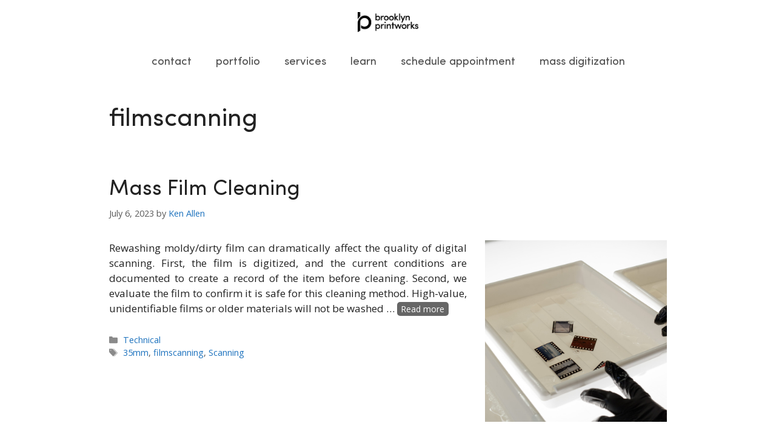

--- FILE ---
content_type: text/css
request_url: https://brooklynprintworks.com/wp-content/uploads/useanyfont/uaf.css?ver=1764308619
body_size: -230
content:
				@font-face {
					font-family: 'sofia-pro';
					src: url('/wp-content/uploads/useanyfont/3615Sofia-Pro.woff2') format('woff2'),
						url('/wp-content/uploads/useanyfont/3615Sofia-Pro.woff') format('woff');
					  font-display: auto;
				}

				.sofia-pro{font-family: 'sofia-pro' !important;}

		

--- FILE ---
content_type: text/css
request_url: https://brooklynprintworks.com/wp-content/themes/generatepresschild/style.css?ver=6.9
body_size: 854
content:
/*
Theme Name:   generatepresschild
Description:  Write here a brief description about your child-theme
Author:       dimitri
Author URL:   https://brooklynprintworks.com
Template:     generatepress
Version:      1.0
License:      GNU General Public License v2 or later
License URI:  http://www.gnu.org/licenses/gpl-2.0.html
Text Domain:  generatepresschild
*/

/* Write here your own personal stylesheet */

/*---------------------------------
## Global Stuff
---------------------------------*/
h2 {
  margin-top: 70px;
}

p {
  text-align: justify;
}

.line-height-more {
  line-height: 2em;
}

hr.wp-block-separator {
  margin: 100px 0 50px !important;
  background-color: #333;
  border: 0;
}

.site-content ul li {
  margin-bottom: 1em;
  /* font-size: 0.9em; */
}

.wp-block-image figure.alignright {
  padding-left: 20px;
}

.wp-block-image figure.alignright figcaption.wp-element-caption {
  text-align: right;
}

.wp-block-image figure.alignleft {
  padding-right: 20px;
}

.wp-block-image figure.alignleft figcaption.wp-element-caption {
  text-align: left;
}

.site-main .wp-block-group__inner-container {
  padding: 0;
}

/*---------------------------------
## Header Stuff
---------------------------------*/

.main-navigation .main-nav ul li a {
  font-family: "sofia-pro" !important;
  text-transform: lowercase;
  font-size: 1.1em;
}

/* START Homepage text overlay */
body.home .wp-block-cover__inner-container {
  width: 100%;
  max-width: 900px;
}

body.home .wp-block-cover__inner-container p {
  text-shadow: 0px 0px 30px black;
  font-weight: bold;
  margin-bottom: 0;
}

/* END Homepage text overlay */


/* ----------- BLOG PAGE --------------*/
a.read-more {
  float: none;
  background-color: #666;
  color: white;
  text-decoration: none;
  border-radius: 5px;
  padding: 2px 7px;
  margin-top: 10px;
  font-size: 0.8em;
}

a.read-more:hover {
  transition: 0.3s;
  color: #333;
  background-color: #ccc;
}

body.blog .inside-article {
  /* margin-top: 50px; */
  border: 1px solid white;
  overflow: auto;
  /* overflow:auto; is the clearfix */
}

.post .inside-article .post-image {
  width: 300px;
  max-width: 50%;
  float: right;
  margin-left: 30px;
}


/* START blog page forward backward */
.site-main .post-navigation,
.site-main .posts-navigation {
  margin-top: 50px;
  width: 100%;
  display: flex;
  justify-content: space-between;
}

.site-main .post-navigation .nav-previous,
.site-main .posts-navigation .nav-previous {
  text-align: left;
}

.site-main .post-navigation .nav-next,
.site-main .posts-navigation .nav-next {
  text-align: right;
}

/* END blog page forward backward */

/* START Post Featured Image */
.one-container .inside-article>.featured-image {
  width: 400px;
  max-width: 50%;
  float: right;
  margin-left: 30px;
}

/* END Post Featured Image */


/* ------ END BLOG PAGE ------*/
/*---------------------------------
## Gallery Block
---------------------------------*/
.blocks-gallery-item figure figcaption {
  opacity: 0;
  transition: 0.5s ease-in-out;
}

.blocks-gallery-item figure:hover figcaption {
  opacity: 1;
}


/*---------------------------------
## VIDEO EMBED
YouTube Ratio for embedded video from here: 
http://www.mademyday.de/css-height-equals-width-with-pure-css.html
---------------------------------*/


.embedbox {
  position: relative;
  clear: both;
  width: 100%;
  border: 1px solid #999;
  /* desired width */
}

.embedbox:before {
  content: "";
  display: block;
  padding-top: 60%;
  /* 1:1 use 100%; 4:3 use 75%, etc */
}

.embedcontent {
  position: absolute;
  top: 0;
  left: 0;
  bottom: 0;
  right: 0;
}

iframe.youtube {
  width: 100%;
  height: 100%;
}

/*--------------------------------- END VIDEO EMBED ---------------------------------*/

--- FILE ---
content_type: text/css
request_url: https://brooklynprintworks.com/wp-content/themes/generatepresschild/style.css?ver=1706898802
body_size: 829
content:
/*
Theme Name:   generatepresschild
Description:  Write here a brief description about your child-theme
Author:       dimitri
Author URL:   https://brooklynprintworks.com
Template:     generatepress
Version:      1.0
License:      GNU General Public License v2 or later
License URI:  http://www.gnu.org/licenses/gpl-2.0.html
Text Domain:  generatepresschild
*/

/* Write here your own personal stylesheet */

/*---------------------------------
## Global Stuff
---------------------------------*/
h2 {
  margin-top: 70px;
}

p {
  text-align: justify;
}

.line-height-more {
  line-height: 2em;
}

hr.wp-block-separator {
  margin: 100px 0 50px !important;
  background-color: #333;
  border: 0;
}

.site-content ul li {
  margin-bottom: 1em;
  /* font-size: 0.9em; */
}

.wp-block-image figure.alignright {
  padding-left: 20px;
}

.wp-block-image figure.alignright figcaption.wp-element-caption {
  text-align: right;
}

.wp-block-image figure.alignleft {
  padding-right: 20px;
}

.wp-block-image figure.alignleft figcaption.wp-element-caption {
  text-align: left;
}

.site-main .wp-block-group__inner-container {
  padding: 0;
}

/*---------------------------------
## Header Stuff
---------------------------------*/

.main-navigation .main-nav ul li a {
  font-family: "sofia-pro" !important;
  text-transform: lowercase;
  font-size: 1.1em;
}

/* START Homepage text overlay */
body.home .wp-block-cover__inner-container {
  width: 100%;
  max-width: 900px;
}

body.home .wp-block-cover__inner-container p {
  text-shadow: 0px 0px 30px black;
  font-weight: bold;
  margin-bottom: 0;
}

/* END Homepage text overlay */


/* ----------- BLOG PAGE --------------*/
a.read-more {
  float: none;
  background-color: #666;
  color: white;
  text-decoration: none;
  border-radius: 5px;
  padding: 2px 7px;
  margin-top: 10px;
  font-size: 0.8em;
}

a.read-more:hover {
  transition: 0.3s;
  color: #333;
  background-color: #ccc;
}

body.blog .inside-article {
  /* margin-top: 50px; */
  border: 1px solid white;
  overflow: auto;
  /* overflow:auto; is the clearfix */
}

.post .inside-article .post-image {
  width: 300px;
  max-width: 50%;
  float: right;
  margin-left: 30px;
}


/* START blog page forward backward */
.site-main .post-navigation,
.site-main .posts-navigation {
  margin-top: 50px;
  width: 100%;
  display: flex;
  justify-content: space-between;
}

.site-main .post-navigation .nav-previous,
.site-main .posts-navigation .nav-previous {
  text-align: left;
}

.site-main .post-navigation .nav-next,
.site-main .posts-navigation .nav-next {
  text-align: right;
}

/* END blog page forward backward */

/* START Post Featured Image */
.one-container .inside-article>.featured-image {
  width: 400px;
  max-width: 50%;
  float: right;
  margin-left: 30px;
}

/* END Post Featured Image */


/* ------ END BLOG PAGE ------*/
/*---------------------------------
## Gallery Block
---------------------------------*/
.blocks-gallery-item figure figcaption {
  opacity: 0;
  transition: 0.5s ease-in-out;
}

.blocks-gallery-item figure:hover figcaption {
  opacity: 1;
}


/*---------------------------------
## VIDEO EMBED
YouTube Ratio for embedded video from here: 
http://www.mademyday.de/css-height-equals-width-with-pure-css.html
---------------------------------*/


.embedbox {
  position: relative;
  clear: both;
  width: 100%;
  border: 1px solid #999;
  /* desired width */
}

.embedbox:before {
  content: "";
  display: block;
  padding-top: 60%;
  /* 1:1 use 100%; 4:3 use 75%, etc */
}

.embedcontent {
  position: absolute;
  top: 0;
  left: 0;
  bottom: 0;
  right: 0;
}

iframe.youtube {
  width: 100%;
  height: 100%;
}

/*--------------------------------- END VIDEO EMBED ---------------------------------*/